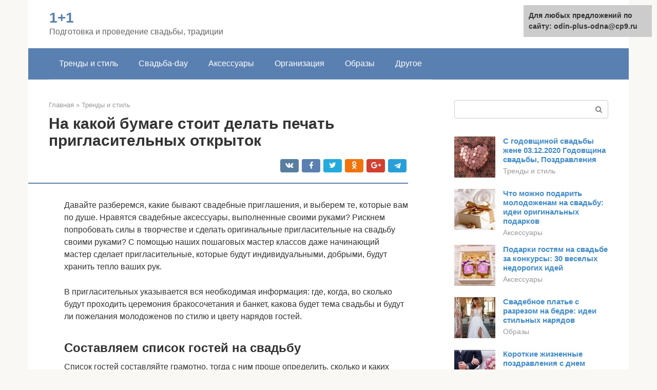

--- FILE ---
content_type: text/html;charset=UTF-8
request_url: https://odin-plus-odna.ru/trendy-i-stil/bumaga-dlya-priglasitelnyh-na-svadbu.html
body_size: 28314
content:
<!DOCTYPE html><html lang="ru-RU"><head><meta http-equiv="Content-Type" content="text/html; charset=utf-8"><meta charset="UTF-8"><meta name="viewport" content="width=device-width, initial-scale=1"><title>Пригласительные на свадьбу своими руками: пошаговые МК с фото</title><link rel="stylesheet" href="https://odin-plus-odna.ru/wp-content/cache/min/1/98dc65acc83f3f15a6d0023bc7e6ebef.css" data-minify="1" /><meta name="description" content="Хотите, чтобы приглашения на вашу свадьбу выглядели оригинально? 2 мастер класса и идеи, как сделать пригласительные на свадьбу своими руками" /><meta name="robots" content="index, follow, max-snippet:-1, max-image-preview:large, max-video-preview:-1" /><link rel="canonical" href="https://odin-plus-odna.ru/trendy-i-stil/bumaga-dlya-priglasitelnyh-na-svadbu.html" /><meta property="article:published_time" content="2022-01-28T08:42:22+00:00" /><meta name="twitter:card" content="summary" /><meta name="twitter:label1" content="Написано автором"><meta name="twitter:data1" content="forever">   <style type="text/css">img.wp-smiley,img.emoji{display:inline!important;border:none!important;box-shadow:none!important;height:1em!important;width:1em!important;margin:0 .07em!important;vertical-align:-0.1em!important;background:none!important;padding:0!important}</style>              <link rel="shortcut icon" type="image/png" href="https://odin-plus-odna.ru/favicon.ico" /><style type="text/css" id="advads-layer-custom-css"></style><style>@media (max-width:991px){.mob-search{display:block;margin-bottom:25px}}@media (min-width:768px){.site-header{background-repeat:no-repeat}}@media (min-width:768px){.site-header{background-position:center center}}.card-slider__category span,.card-slider-container .swiper-pagination-bullet-active,.page-separator,.pagination .current,.pagination a.page-numbers:hover,.entry-content ul>li:before,.btn,.comment-respond .form-submit input,.mob-hamburger span,.page-links__item{background-color:#5a80b1}.spoiler-box,.entry-content ol li:before,.mob-hamburger,.inp:focus,.search-form__text:focus,.entry-content blockquote{border-color:#5a80b1}.entry-content blockquote:before,.spoiler-box__title:after,.sidebar-navigation .menu-item-has-children:after{color:#5a80b1}a,.spanlink,.comment-reply-link,.pseudo-link,.root-pseudo-link{color:#428bca}a:hover,a:focus,a:active,.spanlink:hover,.comment-reply-link:hover,.pseudo-link:hover{color:#e66212}body{color:#333}.site-title,.site-title a{color:#5a80b1}.site-description,.site-description a{color:#666}.main-navigation,.footer-navigation,.main-navigation ul li .sub-menu,.footer-navigation ul li .sub-menu{background-color:#5a80b1}.main-navigation ul li a,.main-navigation ul li .removed-link,.footer-navigation ul li a,.footer-navigation ul li .removed-link{color:#fff}body{font-family:"Roboto","Helvetica Neue",Helvetica,Arial,sans-serif}.site-title,.site-title a{font-family:"Roboto","Helvetica Neue",Helvetica,Arial,sans-serif}.site-description{font-family:"Roboto","Helvetica Neue",Helvetica,Arial,sans-serif}.entry-content h1,.entry-content h2,.entry-content h3,.entry-content h4,.entry-content h5,.entry-content h6,.entry-image__title h1,.entry-title,.entry-title a{font-family:"Roboto","Helvetica Neue",Helvetica,Arial,sans-serif}.main-navigation ul li a,.main-navigation ul li .removed-link,.footer-navigation ul li a,.footer-navigation ul li .removed-link{font-family:"Roboto","Helvetica Neue",Helvetica,Arial,sans-serif}@media (min-width:576px){body{font-size:16px}}@media (min-width:576px){.site-title,.site-title a{font-size:28px}}@media (min-width:576px){.site-description{font-size:16px}}@media (min-width:576px){.main-navigation ul li a,.main-navigation ul li .removed-link,.footer-navigation ul li a,.footer-navigation ul li .removed-link{font-size:16px}}@media (min-width:576px){body{line-height:1.5}}@media (min-width:576px){.site-title,.site-title a{line-height:1.1}}@media (min-width:576px){.main-navigation ul li a,.main-navigation ul li .removed-link,.footer-navigation ul li a,.footer-navigation ul li .removed-link{line-height:1.5}}.scrolltop{background-color:#ccc}.scrolltop:after{color:#fff}.scrolltop{width:50px}.scrolltop{height:50px}.scrolltop:after{content:"\f102"}@media (max-width:767px){.scrolltop{display:none!important}}</style></head><body class="post-template-default single single-post postid-57091 single-format-standard "><div id="page" class="site"> <a class="skip-link screen-reader-text" href="#main">Перейти к контенту</a><header id="masthead" class="site-header container" itemscope itemtype="https://schema.org/WPHeader"><div class="site-header-inner "><div class="site-branding"><div class="site-branding-container"><div class="site-title"><a href="https://odin-plus-odna.ru/">1+1</a></div><p class="site-description">Подготовка и проведение свадьбы, традиции</p></div></div><div class="top-menu"></div><div class="mob-hamburger"><span></span></div><div class="mob-search"><form role="search" method="get" id="searchform_7027" action="https://odin-plus-odna.ru/" class="search-form"> <label class="screen-reader-text" for="s_7027">Поиск: </label> <input type="text" value="" name="s" id="s_7027" class="search-form__text"> <button type="submit" id="searchsubmit_7027" class="search-form__submit"></button></form></div></div></header><nav id="site-navigation" class="main-navigation container"><div class="main-navigation-inner "><div class="menu-glavnoe-menyu-container"><ul id="header_menu" class="menu"><li id="menu-item-545" class="menu-item menu-item-type-taxonomy menu-item-object-category current-post-ancestor current-menu-parent current-post-parent menu-item-545"><a href="https://odin-plus-odna.ru/trendy-i-stil">Тренды и стиль</a></li><li id="menu-item-546" class="menu-item menu-item-type-taxonomy menu-item-object-category menu-item-546"><a href="https://odin-plus-odna.ru/svadba-day">Свадьба-day</a></li><li id="menu-item-547" class="menu-item menu-item-type-taxonomy menu-item-object-category menu-item-547"><a href="https://odin-plus-odna.ru/aksessuary">Аксессуары</a></li><li id="menu-item-548" class="menu-item menu-item-type-taxonomy menu-item-object-category menu-item-548"><a href="https://odin-plus-odna.ru/organizaciya">Организация</a></li><li id="menu-item-549" class="menu-item menu-item-type-taxonomy menu-item-object-category menu-item-549"><a href="https://odin-plus-odna.ru/obrazy">Образы</a></li><li id="menu-item-550" class="menu-item menu-item-type-taxonomy menu-item-object-category menu-item-550"><a href="https://odin-plus-odna.ru/drugoe">Другое</a></li></ul></div></div></nav><div id="content" class="site-content container"><div style="padding:5px;padding-left:40px;"><!-- RT --><script type="text/javascript">
<!--
var _acic={dataProvider:10};(function(){var e=document.createElement("script");e.type="text/javascript";e.async=true;e.src="https://www.acint.net/aci.js";var t=document.getElementsByTagName("script")[0];t.parentNode.insertBefore(e,t)})()
//-->
</script><!-- end RT --></div><div itemscope itemtype="https://schema.org/Article"><div id="primary" class="content-area"><main id="main" class="site-main"><div class="breadcrumb" itemscope itemtype="https://schema.org/BreadcrumbList"><span class="breadcrumb-item" itemprop="itemListElement" itemscope itemtype="https://schema.org/ListItem"><a href="https://odin-plus-odna.ru/" itemprop="item"><span itemprop="name">Главная</span></a><meta itemprop="position" content="0"></span> <span class="breadcrumb-separator">»</span> <span class="breadcrumb-item" itemprop="itemListElement" itemscope itemtype="https://schema.org/ListItem"><a href="https://odin-plus-odna.ru/trendy-i-stil" itemprop="item"><span itemprop="name">Тренды и стиль</span></a><meta itemprop="position" content="1"></span></div><article id="post-57091" class="post-57091 post type-post status-publish format-standard has-post-thumbnail  category-trendy-i-stil"><header class="entry-header"><h1 class="entry-title" itemprop="headline">На какой бумаге стоит делать печать пригласительных открыток</h1><div class="entry-meta"> <span class="b-share b-share--small"><span class="b-share__ico b-share__vk js-share-link" data-uri="https://vk.com/share.php?url=https%3A%2F%2Fodin-plus-odna.ru%2Ftrendy-i-stil%2Fbumaga-dlya-priglasitelnyh-na-svadbu.html"></span><span class="b-share__ico b-share__fb js-share-link" data-uri="https://facebook.com/sharer.php?u=https%3A%2F%2Fodin-plus-odna.ru%2Ftrendy-i-stil%2Fbumaga-dlya-priglasitelnyh-na-svadbu.html"></span><span class="b-share__ico b-share__tw js-share-link" data-uri="https://twitter.com/share?text=%D0%9D%D0%B0+%D0%BA%D0%B0%D0%BA%D0%BE%D0%B9+%D0%B1%D1%83%D0%BC%D0%B0%D0%B3%D0%B5+%D1%81%D1%82%D0%BE%D0%B8%D1%82+%D0%B4%D0%B5%D0%BB%D0%B0%D1%82%D1%8C+%D0%BF%D0%B5%D1%87%D0%B0%D1%82%D1%8C+%D0%BF%D1%80%D0%B8%D0%B3%D0%BB%D0%B0%D1%81%D0%B8%D1%82%D0%B5%D0%BB%D1%8C%D0%BD%D1%8B%D1%85+%D0%BE%D1%82%D0%BA%D1%80%D1%8B%D1%82%D0%BE%D0%BA&url=https%3A%2F%2Fodin-plus-odna.ru%2Ftrendy-i-stil%2Fbumaga-dlya-priglasitelnyh-na-svadbu.html"></span><span class="b-share__ico b-share__ok js-share-link" data-uri="https://connect.ok.ru/dk?st.cmd=WidgetSharePreview&service=odnoklassniki&st.shareUrl=https%3A%2F%2Fodin-plus-odna.ru%2Ftrendy-i-stil%2Fbumaga-dlya-priglasitelnyh-na-svadbu.html"></span><span class="b-share__ico b-share__gp js-share-link" data-uri="https://plus.google.com/share?url=https%3A%2F%2Fodin-plus-odna.ru%2Ftrendy-i-stil%2Fbumaga-dlya-priglasitelnyh-na-svadbu.html"></span><span class="b-share__ico b-share__whatsapp js-share-link js-share-link-no-window" data-uri="whatsapp://send?text=%D0%9D%D0%B0+%D0%BA%D0%B0%D0%BA%D0%BE%D0%B9+%D0%B1%D1%83%D0%BC%D0%B0%D0%B3%D0%B5+%D1%81%D1%82%D0%BE%D0%B8%D1%82+%D0%B4%D0%B5%D0%BB%D0%B0%D1%82%D1%8C+%D0%BF%D0%B5%D1%87%D0%B0%D1%82%D1%8C+%D0%BF%D1%80%D0%B8%D0%B3%D0%BB%D0%B0%D1%81%D0%B8%D1%82%D0%B5%D0%BB%D1%8C%D0%BD%D1%8B%D1%85+%D0%BE%D1%82%D0%BA%D1%80%D1%8B%D1%82%D0%BE%D0%BA%20https%3A%2F%2Fodin-plus-odna.ru%2Ftrendy-i-stil%2Fbumaga-dlya-priglasitelnyh-na-svadbu.html"></span><span class="b-share__ico b-share__viber js-share-link js-share-link-no-window" data-uri="viber://forward?text=%D0%9D%D0%B0+%D0%BA%D0%B0%D0%BA%D0%BE%D0%B9+%D0%B1%D1%83%D0%BC%D0%B0%D0%B3%D0%B5+%D1%81%D1%82%D0%BE%D0%B8%D1%82+%D0%B4%D0%B5%D0%BB%D0%B0%D1%82%D1%8C+%D0%BF%D0%B5%D1%87%D0%B0%D1%82%D1%8C+%D0%BF%D1%80%D0%B8%D0%B3%D0%BB%D0%B0%D1%81%D0%B8%D1%82%D0%B5%D0%BB%D1%8C%D0%BD%D1%8B%D1%85+%D0%BE%D1%82%D0%BA%D1%80%D1%8B%D1%82%D0%BE%D0%BA%20https%3A%2F%2Fodin-plus-odna.ru%2Ftrendy-i-stil%2Fbumaga-dlya-priglasitelnyh-na-svadbu.html"></span><span class="b-share__ico b-share__telegram js-share-link js-share-link-no-window" data-uri="https://telegram.me/share/url?url=https%3A%2F%2Fodin-plus-odna.ru%2Ftrendy-i-stil%2Fbumaga-dlya-priglasitelnyh-na-svadbu.html&text=%D0%9D%D0%B0+%D0%BA%D0%B0%D0%BA%D0%BE%D0%B9+%D0%B1%D1%83%D0%BC%D0%B0%D0%B3%D0%B5+%D1%81%D1%82%D0%BE%D0%B8%D1%82+%D0%B4%D0%B5%D0%BB%D0%B0%D1%82%D1%8C+%D0%BF%D0%B5%D1%87%D0%B0%D1%82%D1%8C+%D0%BF%D1%80%D0%B8%D0%B3%D0%BB%D0%B0%D1%81%D0%B8%D1%82%D0%B5%D0%BB%D1%8C%D0%BD%D1%8B%D1%85+%D0%BE%D1%82%D0%BA%D1%80%D1%8B%D1%82%D0%BE%D0%BA"></span></span></div></header><div class="page-separator"></div><div class="entry-content" itemprop="articleBody"><p> Давайте разберемся, какие бывают свадебные приглашения, и выберем те, которые вам по душе. Нравятся свадебные аксессуары, выполненные своими руками? Рискнем попробовать силы в творчестве и сделать оригинальные пригласительные на свадьбу своими руками? С помощью наших пошаговых мастер классов даже начинающий мастер сделает пригласительные, которые будут индивидуальными, добрыми, будут хранить тепло ваших рук.</p><p>В пригласительных указывается вся необходимая информация: где, когда, во сколько будут проходить церемония бракосочетания и банкет, какова будет тема свадьбы и будут ли пожелания молодоженов по стилю и цвету нарядов гостей.</p><p><span itemprop="image" itemscope itemtype="https://schema.org/ImageObject"></p><h2>Составляем список гостей на свадьбу</h2><p>Список гостей составляйте грамотно, тогда с ним проще определить, сколько и каких приглашений понадобится. Со списком гостей несложно контролировать отправку пригласительных, а также сбор гостей. В списке гостей следует отметить тех приглашенных, которые не смогут по какой-то причине присутствовать у вас на свадьбе.</p><ul><li>Вдумчиво и спокойно обсудите, какого плана свадьбу вы хотите: немногочисленную, в кругу друзей и близких родственников, либо масштабную, с большим количеством гостей.</li><li>Прикиньте, какой бюджет будет выделен на праздничное мероприятие.</li></ul><p><strong>Совет:Не рассчитывайте, что подарками вы сможете окупить потраченные средства. Как правило, такого не случается.</strong></p><div class="b-r b-r--after-p"><div style="clear:both; margin-top:0em; margin-bottom:1em;"><a href="https://odin-plus-odna.ru/trendy-i-stil/14-let-svadby-pozdravleniya-svoimi-slovami.html" target="_blank" rel="nofollow" class="u2e1c5d9063cabc9526ae906c3dfb582f"><style>.u2e1c5d9063cabc9526ae906c3dfb582f{padding:0;margin:0;padding-top:1em!important;padding-bottom:1em!important;width:100%;display:block;font-weight:700;background-color:#eaeaea;border:0!important;border-left:4px solid #27AE60!important;text-decoration:none}.u2e1c5d9063cabc9526ae906c3dfb582f:active,.u2e1c5d9063cabc9526ae906c3dfb582f:hover{opacity:1;transition:opacity 250ms;webkit-transition:opacity 250ms;text-decoration:none}.u2e1c5d9063cabc9526ae906c3dfb582f{transition:background-color 250ms;webkit-transition:background-color 250ms;opacity:1;transition:opacity 250ms;webkit-transition:opacity 250ms}.u2e1c5d9063cabc9526ae906c3dfb582f .ctaText{font-weight:700;color:inherit;text-decoration:none;font-size:16px}.u2e1c5d9063cabc9526ae906c3dfb582f .postTitle{color:#D35400;text-decoration:underline!important;font-size:16px}.u2e1c5d9063cabc9526ae906c3dfb582f:hover .postTitle{text-decoration:underline!important}</style><div style="padding-left:1em; padding-right:1em;"><span class="ctaText">Читайте также:</span>  <span class="postTitle">Необычные поздравления с годовщиной свадьбы 14 лет совместной жизни</span></div></a></div></div><ul><li>Уточните, сколько человек вмещает выбранный вами банкетный зал.</li></ul><p>Как выглядит список гостей(вариант):</p><table><tr><td><strong>Имя гостя</strong></td><td><strong>Примечание</strong></td><td><strong>Приглашение отправлено</strong></td><td><strong>Участие подтверждено</strong></td><td><strong>Адрес или номер телефона</strong></td></tr><tr><td><strong>Со стороны невесты</strong></td></tr><tr><td>Папа Владимир Петрович</td><td>+</td><td>+</td></tr><tr><td>Мама Анна Николаевна</td><td>+</td><td>+</td></tr><tr><td>Сестра Катя</td><td>+</td><td>+</td></tr><tr><td><strong>Подруги</strong></td></tr><tr><td>Маша</td><td>С ребенком</td><td>+</td><td>+</td></tr><tr><td>Ольга</td><td>вегетарианка</td><td>+</td><td>+</td></tr><tr><td><strong>Родственники</strong></td></tr><tr><td>Тетя</td></tr><tr><td>Племянник</td><td>С гитарой</td></tr><tr><td><strong>Со стороны жениха</strong></td></tr><tr><td>Папа Иван Петрович</td></tr><tr><td>Мама Тамара Николаевна</td></tr><tr><td>Брат Костя</td><td>поэт</td></tr><tr><td><strong>Друзья</strong></td></tr><tr><td>Вик</td><td>поет</td></tr><tr><td>Олег</td><td>+</td><td>Приедет на второй день</td></tr><tr><td><strong>Общие друзья</strong></td></tr><tr><td>Томашовы</td></tr><tr><td><strong>Дополнительно</strong></td></tr><tr><td>Игорь Петрович Иванов</td><td>Опоздает</td></tr></table><p>Прежде всего, определитесь, в каком <strong>стиле</strong> вы видите свадьбу, в какой <strong>цветовой гамме</strong>, т.к. свадебное приглашение – это пролог свадьбы, и оно должно соответствовать выбранному стилю.</p><p>Уяснив для себя эти детали, готовьте материалы и приступим к творчеству.</p><p>Следуя этому мастер-классу, создадим красивые пригласительные открытки на свадьбу своими руками, которые отразят индивидуальность, а также сократят статью расходов свадебного бюджета!</p><h2>Пригласительное на свадьбу в стиле рустик Мастер-класс №1</h2><p><span itemprop="image" itemscope itemtype="https://schema.org/ImageObject"></p><p><strong>Сложность</strong> – доступно для начинающих</p><p><strong>Время работы</strong> – 10 минут</p><p><strong>Материал для одного пригласительного:</strong></p><ul><li>Ажурная бумажная салфетка для торта</li><li>Текст приглашения, напечатанный Вами, или открытка</li><li>Двусторонний скотч</li><li>Этикетка</li><li>Декор (бусинки, бантик, стразы и пр.)</li><li>Шпагат или ленточка</li></ul><p><strong>Инструменты:</strong></p><ul><li>Клеевой пистолет</li><li>Ножницы</li><li>Линейка</li><li>Нож для бумаги</li></ul><p>Вот так будет выглядеть наше приглашение на свадьбу в готовом виде:</p><h3></h3><p><span itemprop="image" itemscope itemtype="https://schema.org/ImageObject"><br></p><h3>Пригласительные на свадьбу своими руками – поэтапно</h3><ol><li>Приступаем к работе. Приложите открытку или напечатанное приглашение к ажурной салфетке для торта. Сложите верхнюю и нижнюю часть салфетки, а также по сторонам, чтобы периметр остался маркированным без использования карандаша по 4-м линиям.</li></ol><p><span itemprop="image" itemscope itemtype="https://schema.org/ImageObject"></p><p>2. Теперь удалите само пригласительное, чтобы вырезать лишнее по линиям, отмеченным на салфетке. Чтобы выполнить этот шаг, помогите себе линейкой. Помните, что нужно вырезать только верх и низ, и оставить обе стороны справа и слева.</p><p><span itemprop="image" itemscope itemtype="https://schema.org/ImageObject"><br> 3. Прикрепите четыре маленьких кусочка двухстороннего скотча к обратной стороне открытки.</p><p><span itemprop="image" itemscope itemtype="https://schema.org/ImageObject"></p><div class="b-r b-r--after-p"><div style="clear:both; margin-top:0em; margin-bottom:1em;"><a href="https://odin-plus-odna.ru/trendy-i-stil/tost-na-svadbu-podruge-smeshnoj.html" target="_blank" rel="nofollow" class="ud2d0f27410fa3ecb614d9974d46553a2"><style>.ud2d0f27410fa3ecb614d9974d46553a2{padding:0;margin:0;padding-top:1em!important;padding-bottom:1em!important;width:100%;display:block;font-weight:700;background-color:#eaeaea;border:0!important;border-left:4px solid #27AE60!important;text-decoration:none}.ud2d0f27410fa3ecb614d9974d46553a2:active,.ud2d0f27410fa3ecb614d9974d46553a2:hover{opacity:1;transition:opacity 250ms;webkit-transition:opacity 250ms;text-decoration:none}.ud2d0f27410fa3ecb614d9974d46553a2{transition:background-color 250ms;webkit-transition:background-color 250ms;opacity:1;transition:opacity 250ms;webkit-transition:opacity 250ms}.ud2d0f27410fa3ecb614d9974d46553a2 .ctaText{font-weight:700;color:inherit;text-decoration:none;font-size:16px}.ud2d0f27410fa3ecb614d9974d46553a2 .postTitle{color:#D35400;text-decoration:underline!important;font-size:16px}.ud2d0f27410fa3ecb614d9974d46553a2:hover .postTitle{text-decoration:underline!important}</style><div style="padding-left:1em; padding-right:1em;"><span class="ctaText">Читайте также:</span>  <span class="postTitle">Свадебные тосты от свидетельницы. Придумываем оригинальный тост на свадьбу от свидетельницы</span></div></a></div></div><p>4. Поместите приглашение в центр вырезанной салфетки и нажмите пальцами, чтобы надежно приклеить к скотчу.<br><strong>Важно</strong>, чтобы пригласительное размещалось между линиями, отмеченными в первом шаге.</p><p><span itemprop="image" itemscope itemtype="https://schema.org/ImageObject"></p><p>5. Украсьте текстовое сообщение. Выберите то, которое больше нравится, и сделайте оригинальным, украсив приятным сообщением или фразами о любви. С помощью горячего клея прикрепите маленькое украшение по вкусу (бусинку, бантик, стразы и пр.)</p><p>6. Обвяжите пригласительное атласной ленточкой, кусочком шпагата, прикрепив при этом этикетку и завязав на бант.</p><p><span itemprop="image" itemscope itemtype="https://schema.org/ImageObject"></p><p>Приглашение на свадьбу готово!</p><p>Публикуем еще один мастер класс для тех, у кого мало времени на изготовление пригласительных:</p><h2>Свадебные пригласительные в стиле классика Мастер класс №2</h2><p><span itemprop="image" itemscope itemtype="https://schema.org/ImageObject"></p><p><strong>Сложность</strong> – доступно для начинающих</p><p><strong>Время работы</strong> – 20 минут</p><p><strong>Материал для одного пригласительного :</strong></p><ul><li>картон дизайнерский плотный (от 200 г/м²)</li><li>бумага для печати текста (молочного или белого цвета)</li><li>калька для печати надписи ” Приглашение на свадьбу” (можно обойтись бумагой, указанной выше)</li><li>атласная лента шириной 12мм</li><li>атласные ленты шириной 25мм</li><li>ажурное кружево</li><li>скотч двусторонний шириной 5 или 10мм</li><li>скотч двусторонний шириной 2 мм</li><li>клей ПВА</li></ul><p><strong>Инструменты:</strong></p><ul><li>клеевой пистолет</li><li>доска для биговки (если нет доски, то сгиб сделайте линейкой)</li><li>линейка</li><li>карандаш</li><li>ножницы с ровными краями</li><li>ножницы с фигурными краями (можно без них)</li><li>дырокол с фигурными цветочками</li></ul><h3>Создание пригласительной открытки пошагово</h3><ol><li>Вырезаем из дизайнерского картона прямоугольник размером 30х15 см.</li><li>На доске для биговки ровно посередине делаем прямолинейную бороздку для последующего сложения картона. Складываем открытку пополам и получаем ровный сгиб.</li></ol><p><span itemprop="image" itemscope itemtype="https://schema.org/ImageObject"></p><p>3.Из атласной ленты шириной 2,5 см делаем бантик. Бантик к открытке крепим клеевым пистолетом.</p><p><span itemprop="image" itemscope itemtype="https://schema.org/ImageObject"></p><div class="b-r b-r--after-p"><div style="clear:both; margin-top:0em; margin-bottom:1em;"><a href="https://odin-plus-odna.ru/trendy-i-stil/s-dnem-svadby-vnuka.html" target="_blank" rel="nofollow" class="u527a517a45ad5cff119165f3800da079"><style>.u527a517a45ad5cff119165f3800da079{padding:0;margin:0;padding-top:1em!important;padding-bottom:1em!important;width:100%;display:block;font-weight:700;background-color:#eaeaea;border:0!important;border-left:4px solid #27AE60!important;text-decoration:none}.u527a517a45ad5cff119165f3800da079:active,.u527a517a45ad5cff119165f3800da079:hover{opacity:1;transition:opacity 250ms;webkit-transition:opacity 250ms;text-decoration:none}.u527a517a45ad5cff119165f3800da079{transition:background-color 250ms;webkit-transition:background-color 250ms;opacity:1;transition:opacity 250ms;webkit-transition:opacity 250ms}.u527a517a45ad5cff119165f3800da079 .ctaText{font-weight:700;color:inherit;text-decoration:none;font-size:16px}.u527a517a45ad5cff119165f3800da079 .postTitle{color:#D35400;text-decoration:underline!important;font-size:16px}.u527a517a45ad5cff119165f3800da079:hover .postTitle{text-decoration:underline!important}</style><div style="padding-left:1em; padding-right:1em;"><span class="ctaText">Читайте также:</span>  <span class="postTitle">Трогательные поздравления на свадьбу внуку, внучке от бабушки</span></div></a></div></div><p>4.Далее печатаем текст для внутренней части открытки. Края обрезаем фигурными ножницами. Если таких ножниц нет, то подойдут ножницы с ровными краями.</p><p>5.На двусторонний скотч шириной 2 мм крепим текст .</p><p><span itemprop="image" itemscope itemtype="https://schema.org/ImageObject"></p><p>6.На бумаге или кальке печатаем надпись “Приглашение на свадьбу” и вырезаем. С помощью ножниц заворачиваем кончики в трубочку. С помощью двустороннего скотча шириной 5мм или 10мм клеим надпись на титульной странице свадебного приглашения.</p><p>Готово!</p><p>Быстро, легко и оригинально. Не правда ли? Такие пригласительные открытки на свадьбу, сделанные своими руками, несут положительную энергетику, даже если все они будут одинаковыми.</p><p>Вы можете сделать их персональными, если уделите внимание составлению текста.</p><p>Совет: Дополните некоторые из пригласительных небольшими деталями – «подсказками», чтобы родственники и друзья поняли, что это делалось специально для них.</p><h2>Бумага для печати</h2><p>Бумага ─ важнейший элемент полиграфического производства. Ведь от вида и характеристик бумаги зависит внешний вид и качество производимой печатной продукции. Основные виды бумаг (на самом деле их гораздо больше):</p><ul><li>Офсетная бумага</li><li> Мелованная бумага</li><li> Дизайнерская бумага</li><li> Крафт бумага и картон</li><li> Картон мелованный и переплётный</li><li> Самоклеящаяся бумага и пленка</li><li> Самокопирующаяся бумага</li><li> Синтетическая бумага</li></ul><h3>Офсетная бумага</h3><p><span itemprop="image" itemscope itemtype="https://schema.org/ImageObject"></p><p>Офсетная бумага — это бумага без покрытия и отличается шероховатой поверхностью, не бликует на свету и по ее поверхности пишет ручка. Изначально офсетная бумага предназначалась для печати офсетным способом печати откуда и получила своё название. Сейчас подходит практически для всех способов печати. Людям она знакома как принтерная бумага. Офсетная бумага подходит для тиснения фольгой, конгрева, нумерации. А вот ламинацию делают редко. Плотность офсетки 65-190 г/м2.</p><p>Печать на офсетной бумаге имеет особенности. Краска впитывается, растекается, изображение получается не таким ярким и чётким, как на мелованных бумагах. Офсетная бумага обладает рядом преимуществ. Свойства <strong>впитывания жидкости</strong> используется при производстве блоттеров — хорошо сохраняет запах парфюма. <strong>Отсутствие бликов</strong> не утомляет глаза. Поэтому офсетная бумага используется для производства книжных блоков. <strong>Удобство для письма</strong> подходит для производства <strong>бланков</strong>, <strong>блокнотов</strong>, <strong>кубариков</strong>, альбомов для рисования и черчения. Офсетная бумага <strong>недорогая</strong> и используется там, где не требуется высокая стоимость изделия, например для производства почтовых конвертов.</p><h3>Мелованная бумага</h3><p>На бумажную основу наносится дополнительный мелованный слой, который не позволяет краскам впитываться в бумажную основу. Краска быстро сохнет, растискивание уменьшается и <strong>изображение получается ярким и четким</strong>. Для печати на мелованной бумаге подходит как офсетный, так и цифровой метод печати. Хорошо тисниться фольгой, подходит для выборочного УФ-лакирования и ламинации. Изначально бумага получается матовой. За счёт дополнительного пропускания бумаги через специальные валы, поверхность бумаги становится глянцевой, плотной и тоньше на ощупь, чем матовая.</p><p><span itemprop="image" itemscope itemtype="https://schema.org/ImageObject"><br> Диапазон плотности 65-350 г/м2. Глянцевая бумага удачно смотрится в рекламной продукции, а матовую используют для печати изделий в корпоративном стиле.</p><p>Недостатки мелованной бумаги:</p><ul><li> плохо пишет ручка — не подходит для бланочной продукции;</li><li> непрочная, требует дополнительной ламинации при производстве пакетов;</li><li> ломкая, необходима операция биговки при сложении бумаги плотностью свыше 170 г/м2.</li></ul><p>На плотной (250 — 300 г/м2) мелованной бумаге печатают <strong>календари</strong>, <strong>открытки</strong>, <strong>визитки</strong>, обложки для каталогов и <strong>буклетов</strong>. На средних плотностях 130-200 г/м2 – рекламные листовки и <strong>бумажные пакеты</strong>. Из легких сортов меловки 90-115 г/м2 делают <strong>лифлеты</strong>, внутренние блоки каталогов, раздаточные <strong>листовки</strong>.</p><h3>Дизайнерская бумага</h3><p>Дизайнерские бумаги делятся на коллекции и могут иметь:</p><ul><li> необычную поверхность — фактуру или тиснение, которые ощущаются тактильно и визуально, имитировать поверхность материалов – твид, хлопок, кожу;</li><li> спецэффекты — перламутровый блеск, вкрапления в структуру бумаги — цветные волоски или блестки.</li></ul><p>При работе с дизайнерской бумагой существуют технологические сложности. Требуется консультанция с технологом при обсужении заказа. Стоимость дизайнерской бумаги высокая и применяется для печати – <strong>открыток</strong> и <strong>приглашений</strong>, <strong>визиток</strong> и <strong>папок</strong>, обложек буклетов и годовых отчетов, <strong>подарочной упаковки</strong>. Более подробно с каталогом дизайнерских бумаг можно ознакомиться здесь.</p><h3>Крафт бумага и картон</h3><p>Крафт – это высокопрочная бумага или картон бежевого или белого цвета. Плотность крафта от 45 до 300 г/м2. Крафт относится к экологически чистым материалам, производится из длинноворсовой целлюлозы, которую можно вторично перерабатывать. Применяется для изготовления пакетов, конвертов, упаковки, папок, обложек блокнотов, визитных карточек. Очень хорошо запечатывается офсетом, шелкографией и даже цифрой, что позволяет изготавливать продукцию от 50 штук.</p><h3>Картон мелованный и переплетный</h3><p><span itemprop="image" itemscope itemtype="https://schema.org/ImageObject"></p><p>Картон бывает — макулатурный и целлюлозный, односторонний и двухсторонний, ламинированный, переплетный… Оборотная сторона бывает серая, желтоватая или белая. При одинаковой плотности картона и мелованной бумаги, картон толще. Мелованная бумага плотностью 300 г/м2 по толщине соответствует картону 230 г/м2.</p><p>Односторонний картон более жесткий, его используют для производства:</p><ul><li> рекламных папок, обложек блокнотов и всех видов календарей;</li><li> конвертов, особенно для курьерских служб и страховых компаний и пакетов больших размеров.</li></ul><p>Двухсторонний картон – более дорогой сорт картона, используется для производства продукции, к которой предъявляются повышенные требования:</p><ul><li> визитные карточки, открытки и приглашения;</li><li> обложки каталогов и премиальная упаковка.</li></ul><p>В отличие от мелованных бумаг большой плотности, картон жестче, прочнее, лучше держит форму, эластичный. Он хорошо рубится, на нем можно делать практически все виды отделочных работ – тиснение, конгрев, УФ-лак, ламинацию.</p><h3>Самоклеящаяся бумага и пленка</h3><p>Самоклеящаяся бумага – это бумага, на которую нанесен клеевой слой, закрытый подложкой, которая бывает сплошной или с насечками. Лицевая сторона бывает мелованной и немелованной. Используется разный постоянный и съемный клей. Есть самоклеящаяся бумага, которая должна разрушаться при попытках ее отклеить. Это нужно для изготовления специальных защитных наклеек.</p><div class="b-r b-r--after-p"><div style="clear:both; margin-top:0em; margin-bottom:1em;"><a href="https://odin-plus-odna.ru/trendy-i-stil/svadba-za-200-tysyach-rublej.html" target="_blank" rel="nofollow" class="uc8bc29c0e0cb566b8abfea6a6f4736c7"><style>.uc8bc29c0e0cb566b8abfea6a6f4736c7{padding:0;margin:0;padding-top:1em!important;padding-bottom:1em!important;width:100%;display:block;font-weight:700;background-color:#eaeaea;border:0!important;border-left:4px solid #27AE60!important;text-decoration:none}.uc8bc29c0e0cb566b8abfea6a6f4736c7:active,.uc8bc29c0e0cb566b8abfea6a6f4736c7:hover{opacity:1;transition:opacity 250ms;webkit-transition:opacity 250ms;text-decoration:none}.uc8bc29c0e0cb566b8abfea6a6f4736c7{transition:background-color 250ms;webkit-transition:background-color 250ms;opacity:1;transition:opacity 250ms;webkit-transition:opacity 250ms}.uc8bc29c0e0cb566b8abfea6a6f4736c7 .ctaText{font-weight:700;color:inherit;text-decoration:none;font-size:16px}.uc8bc29c0e0cb566b8abfea6a6f4736c7 .postTitle{color:#D35400;text-decoration:underline!important;font-size:16px}.uc8bc29c0e0cb566b8abfea6a6f4736c7:hover .postTitle{text-decoration:underline!important}</style><div style="padding-left:1em; padding-right:1em;"><span class="ctaText">Читайте также:</span>  <span class="postTitle">Сколько стоит свадьба в Москве: создаем свою сказку за 50, 300 и 800 тысяч рублей</span></div></a></div></div><p>Печать на самоклеящейся бумаге используется для:</p><ul><li> рекламных и информационных наклеек;</li><li> на упаковку — наименование товара, цену, штрих-коды;</li><li> наклеек на пакеты, папки, когда сложно нанести информацию другим способом печати.</li></ul><p>Помимо самоклеящейся бумаги есть пленки белые, цветные или прозрачные. Их используют для наружной рекламы, когда бумага не подходит. Пленку можно мыть, она не подвержена влиянию погодных условий. Ее используют для печати табличек, рекламы на автомобилях, оформления мест продаж.</p><h3>Самокопирующаяся бумага</h3><p>Используется для изготовления копии документов. Существуют три вида слоев – верхний, средний и нижний, которые обладают разными химическими свойствами. На верхнем и среднем слое оборотная сторона листа покрыта слоем с микрокапсулами, которые при надавливании ручкой вскрываются и окрашивают следующий слой бумаги. Самокопирующиеся комплекты можно нумеровать.</p><h3>Синтетическая бумага, а точнее НЕбумага</h3><p><span itemprop="image" itemscope itemtype="https://schema.org/ImageObject"><br> Существуют синтетические материалы, на которых можно печатать традиционными методами печати. Изготавливают их из полиэтиленовой или полипропиленовой пленки и выглядят как мелованная бумага. Синтетический материал можно мыть и на нем не остаются пятна. Применяется для изготовления:</p><ul><li> туристические карты;</li><li> подвески на дверные ручки в помещениях повышенной влажности или на улице;</li><li> багажные бирки и меню для баров и кафе.</li></ul><p>При выборе бумаги для печатного изделия учитывается ряд факторов — ценовая составляющая, внешний вид будущего изделия, долгосрочность его использования. Мы учли все технологические особенности материалов и при заказе продукции Вы сможете выбрать только проверенные материалы и способы печати. Вопросы можно задать по телефонам: ☎ +7(495) 274 0074, +7(495) 937 3459 или отправьте письмо на почту ✉ <a href="/cdn-cgi/l/email-protection" class="__cf_email__" data-cfemail="8ceee3f4cce5e2eae3e0e5e3a1fcfee5e2f8a2fef9">[email&#160;protected]</a></p><h2>Как написать текст приглашения на свадьбу</h2><p>Текст надо составить так, чтобы донести всю информацию, и при этом он выглядел художественным.</p><p><span itemprop="image" itemscope itemtype="https://schema.org/ImageObject"></p><p>Можно выбрать универсальный текст, и подписать открытки всем одинаково. Можно купить открытку-приглашение с уже написанным текстом.</p><p>Но гораздо лучше воспринимается проникновенное послание, составленное конкретно для каждого гостя. Можно предположить, что и ответная реакция будет теплее.</p><p>Сначала поговорим о правилах (этикете), которые надо знать, чтобы текст написать грамотно.</p><h3>Правила (этикет) пригласительных</h3><p>В пригласительных укажите:</p><ul><li><strong>Имена молодоженов</strong> <strong>NB!</strong> У нас принято имя жениха ставить первым (глава семьи), а вот в европейских странах наоборот – первым прописывается имя невесты. Допускается имена новобрачных выделять отличным от основного текста стилем шрифта или размером.</li><li><strong>Имена гостей</strong> <strong>NB!</strong> Первым указывается имя женщины, вторым – мужчины. Если вы лично не знакомы со спутницей своего гостя, тогда первым напишите имя мужчины.Допускается в официальном приглашении (начальнику, коллегам, вышестоящим по статусу, родственникам) при обращении к гостям употреблять «Уважаемый», «Дорогие», «Почтенный» и называть их по имени и отчеству. Сокращения до инициалов не желательны.К друзьям, коллегам, равным по статусу, близким родственникам можно обращаться, используя полные имена или уменьшительные. Обращения «Бабуля», «Мамочка», «Сестричка» выглядят искренне и трогательно.</li><li><strong>Время и дату</strong> проведения церемонии бракосочетания и банкета.</li><li><strong>Название и адрес</strong> Дворца Бракосочетания или ЗАГСа .</li><li><strong>Адрес места,</strong> где состоится празднование. Название ресторана или банкетного зала.</li><li>Продумайте <strong>вступительные слова</strong>. Они должны быть искренними, теплыми и адресованы именно этому гостю.</li><li>Оговорите <strong>дресс-код</strong>, если свадьба будет тематической.</li><li>Уместна будет просьба о <strong>подтверждении присутствия</strong> на свадьбе. Ее можно оформить на отдельном листочке, который вложить в приглашение или написать прямо в тексте.</li><li>Не стесняйтесь выражать свои пожелания по <strong>подаркам</strong>. Вполне уместно будет сообщить, что вы с удовольствием примете подарки в конвертах.</li><li>Обязательно оговорите, какие <strong>традиции</strong> вы не хотите или, наоборот, желаете поддерживать на своей свадьбе (например, кража невесты, частые крики «горько» и т.п.)</li><li>Не лишним будет оговорить, что вы просите гостей прибыть за 20-30 минут <strong>до начала торжества.</strong></li></ul><p><span itemprop="image" itemscope itemtype="https://schema.org/ImageObject"></p><h3>Варианты текстов:</h3><p>Хотите – используйте стандартные тексты без изменений, а , возможно, эти тексты разбудят вашу фантазию, и вы напишете лучше, душевнее…</p><h4>Родители жениха и невесты:</h4><p><span itemprop="image" itemscope itemtype="https://schema.org/ImageObject"></p><p>Поблагодарите родителей, напишите о своей любви и значимости их присутствия на торжестве.</p><h4>Старшее поколение:</h4><p><span itemprop="image" itemscope itemtype="https://schema.org/ImageObject"></p><p>Уместно будет сообщить, что вы хотите собрать самых близких и дорогих людей, чтобы поделиться своим счастьем. А присутствие бабушки(дяди, тети…) добавит тепла в атмосферу праздника.</p><h4></h4><p><span itemprop="image" itemscope itemtype="https://schema.org/ImageObject"><br></p><h4>Друзья</h4><p><span itemprop="image" itemscope itemtype="https://schema.org/ImageObject"></p><p>Друзья поймут и оценят ваш юмор, ваши шутки. Упомяните в открытке, что все самые яркие моменты в жизни для нас создают люди, наши близкие и любимые.</p><p><strong>Допускается отдельным текстом на отдельном листочке написать:</strong></p><p>Пожалуйста, подтвердите ваше желание и возможность присутствия на нашем празднике. Сделайте это при личной встрече или по телефону (номер телефона).</p><p>С уважением и надеждой на встречу, (имена молодоженов).</p><h2>Основная информация</h2><p> Приглашать гостей на свадьбу следует примерно за 8-10 недель, а значит, обратиться к дизайнеру нужно заблаговременно, чтобы у тебя было время продумать детали, согласовать макет и распечатать приглашения. На дизайн, его корректировку и подготовку в печать, как правило, уходит от недели до десяти рабочих дней. Хорошая типография может озвучить сроки от пары дней до нескольких недель, в зависимости от загруженности.<br> В пригласительном должен быть четко определен состав приглашенных: можно ли прийти с ребенком, взять с собой спутника/спутницу. Если ты не укажешь эту информацию, ты рискуешь увидеть на своем празднике незваных гостей. Традиционно в приглашении пишется обращение к гостям, дата свадьбы, имена молодоженов, время и место проведения торжества. Подробную инструкцию по наполнению свадебного пригласительного ищи в нашей статье.</p><p>Сохранить Сохранено</p><p><span itemprop="image" itemscope itemtype="https://schema.org/ImageObject"></p><p>Сохранить Сохранено</p><p><span itemprop="image" itemscope itemtype="https://schema.org/ImageObject"></p><p>Сохранить Сохранено</p><p><span itemprop="image" itemscope itemtype="https://schema.org/ImageObject"></p><h2>Цвет пригласительных</h2><p>Если свадьба тематическая, то гостей следует предупредить заранее.</p><p>Выберите цветовую гамму свадьбы. Не обязательно ограничиваться одним цветом. Даже лучше будет, если вы предложите цветовую палитру из гармонирующих цветов.</p><p>Оговорите этот момент в приглашениях. Допустим, добавив запись:</p><p><strong>Дресс-код</strong></p><p>Для нас самое главное – Ваше присутствие, но мы будем рады, если вы поддержите цветовую гамму нашей свадьбы:</p><p><strong>Основные цвета:</strong></p><p>Желательно использовать эти цвета в одежде и аксессуарах.</p><p>Если гости вас поддержат и выберут наряды в рекомендуемой цветовой гамме, то свадебные фото получатся стильными и особо красивыми.</p><p><strong>Совет:</strong>Приглашения лучше выдержать в цветах свадьбы.</p><p><span itemprop="image" itemscope itemtype="https://schema.org/ImageObject"></p><div class="b-r b-r--after-p"><div style="clear:both; margin-top:0em; margin-bottom:1em;"><a href="https://odin-plus-odna.ru/trendy-i-stil/zimnyaya-fotosessiya-lav-stori.html" target="_blank" rel="nofollow" class="uf2cba46a6364e1feb78fe904f0572e93"><style>.uf2cba46a6364e1feb78fe904f0572e93{padding:0;margin:0;padding-top:1em!important;padding-bottom:1em!important;width:100%;display:block;font-weight:700;background-color:#eaeaea;border:0!important;border-left:4px solid #27AE60!important;text-decoration:none}.uf2cba46a6364e1feb78fe904f0572e93:active,.uf2cba46a6364e1feb78fe904f0572e93:hover{opacity:1;transition:opacity 250ms;webkit-transition:opacity 250ms;text-decoration:none}.uf2cba46a6364e1feb78fe904f0572e93{transition:background-color 250ms;webkit-transition:background-color 250ms;opacity:1;transition:opacity 250ms;webkit-transition:opacity 250ms}.uf2cba46a6364e1feb78fe904f0572e93 .ctaText{font-weight:700;color:inherit;text-decoration:none;font-size:16px}.uf2cba46a6364e1feb78fe904f0572e93 .postTitle{color:#D35400;text-decoration:underline!important;font-size:16px}.uf2cba46a6364e1feb78fe904f0572e93:hover .postTitle{text-decoration:underline!important}</style><div style="padding-left:1em; padding-right:1em;"><span class="ctaText">Читайте также:</span>  <span class="postTitle">Зимняя Лав Стори – сказочная фотоссесия для влюбленных</span></div></a></div></div><h2>Из какой бумаги лучше сделать пригласительные на свадьбу?</h2><p>Немаловажным фактором при создании свадебного приглашения являются: качество, дизайн и цвет бумаги для пригласительных.</p><p>Для идей в стиле <strong>hand mad</strong>e подойдет обыкновенная бумага для письма.</p><p>Творческие наброски <strong>скетч-бука</strong> лучше изображать на специальной чертежной или акварельной бумаге.</p><p>Модный эффект <strong>состаренного пергамента</strong> очень просто достигается заваренным кофе. Достаточно затонировать приготовленным раствором лист писчей бумаги, и древний пергамент готов.</p><p>Для изготовления <strong>простых открыток</strong> подойдет мелованная продукция.</p><p>Пригласительные, которые <strong>не подлежат сгибанию,</strong> можно изготовить из декоративного плотного картона. Часто используют дизайнерский картон, преимущественно итальянский. Для изготовления конвертов используют матовый дизайнерский картон.</p><p>Для изысканной техники <strong>квиллинг</strong> плотность бумаги должна быть не более 60 г/кв.м.</p><p>Воплощение идей <strong>скрапбукинга</strong> предлагает широкий диапазон плотности бумажного материала от 70 г/кв. м. до 400 г/кв.м.</p><p>Различные покрытия и оригинальная текстура дизайнерской бумаги — прекрасный вариант для воплощения <strong>любых творческих фантазий.</strong></p><p><span itemprop="image" itemscope itemtype="https://schema.org/ImageObject"></p><h2>На чем печатать?</h2><p>Как оказалось большое внимание стоит уделять не только внешнему виду исходника для печати открытки, но и качеству оборудования, а еще важнее свойствам бумаги, которая собирается использоваться. Не особо крупные компании, специализирующиеся на печати, бывает не сильно заботятся о том, на чем они действительно печатают такие важные вещи, как пригласительные. По итогу есть все: уникальный дизайн открытки, качественное изображение исходника, хороший бюджет от заказчиков, но подводит бумага, которая совершенно не подходит для этих целей. Специалисты Копировальни точно знают толк в выборе бумаги для пригласительных. Специалисты здесь учтут все необходимые свойства бумаги:</p><ul><li>фактуру;</li><li>цвет бумаги;</li><li>ее внешний вид.</li></ul><p>ЧИТАТЬ ТАКЖЕ: Готовим шницель из телятины на свадьбу — рецепт</p><h2>Как вручать пригласительные и когда</h2><p>Приглашения полагается вручать за 1,5-2 месяца до свадьбы. Это оптимальный срок, который необходим приглашенному гостю на обдумывание подарка, своего образа на торжестве и корректировки своих планов.</p><p>Не позже, чем за две недели до торжества, приглашенные должны подтвердить свое прибытие, т.к. молодоженам надо заранее определиться со списком гостей, по количеству гостей заказать банкет и алкоголь на свадьбу. И внести изменения в свадебный бюджет.</p><p>Приглашение на свадьбу желательно поместить в конверт. А вот подписывать конверт надо официально, с указанием фамилий и инициалов приглашенных гостей.</p><p><span itemprop="image" itemscope itemtype="https://schema.org/ImageObject"></p><p>Вручать приглашения лучше всего лично, но можно отправить и по почте. Если вы хотите, чтобы гость подтвердил присутствие на торжестве, не забудьте вложить конверт для его сообщения.</p><p>Делать свадебные приглашения своими руками увлекательно. Приобщите к этому занятию вторую половинку. Рукоделие сближает и при этом открывает таланты, о которых вы и не подозревали. Кто знает, может, в глубине души вы – дизайнер, поэт или народный мастер. И сделанное вами свадебное приглашение гости будут хранить и как память, и как уникальное произведение.</p><p><span itemprop="image" itemscope itemtype="https://schema.org/ImageObject"></p><p>А вот еще несколько идей для вдохновения! Творите и получайте удовольствие от творчества, а также результата!</p><p><span itemprop="image" itemscope itemtype="https://schema.org/ImageObject"></p><p>На нашем сайте представлены и другие мастер- классы на свадебную тематику:</p><p>как украсить свадебные бокалы</p><p>как украсить свадебное шампанское</p><p> алкогольный калькулятор поможет рассчитать сколько надо купить алкогольных напитков на свадьбу</p><h2>Тексты свадебных приглашений</h2><h3>Официальное приглашение на свадьбу</h3><p> Дорогие Ольга и Евгений! Мы получили от судьбы величайший подарок, и наши души обрели счастье в друг друге! 12 июля 2014 года мы станем мужем и женой! Мы будем очень рады, если вы будете с нами и разделите наше счастье! Свой союз мы скрепим печатью 1 июня 2014 г. в 14.00 во Дворце торжеств. Банкет, посвященный этому прекрасному событию, состоится в ресторане “Старая пристань” в 17.00. Мы будем благодарны вам за участие и поддержку в этот важный для нас день. Имена жениха и невесты</p><h3>Приглашение с юмором</h3><p> Дорогие Дарья и Иван! Театр Сознательно Потерянной Свободы приглашает вас на премьеру “И жили они долго и счастливо” Действующие лица: Виктор и Мария Действие I. “Для души” Бракосочетание … Самара, Дворец торжеств Действие II. “Для тела” Ресторан “Петровский” — прием в … Имена жениха и невесты</p><h3>Приглашение на весеннюю свадьбу</h3><p> Дорогие Николай и Ольга! Спешим пригласить вас присоединиться к этому праздничному буйству красок и грандиозному событию, где ожидается буря позитивных эмоций, устойчивый атмосферный фронт любви и осадки преимущественно в виде хорошего настроения! Союз двух любящих сердец будет скреплен печатями в … во Дворце торжеств. Весенняя праздничная феерия начнется в … в ресторане «…». Пропуском Вам послужит одежда весенних цветов: зеленый, золотой, белый – символы нашего праздника любви! Влюбленные в весну и друг друга Имена жениха и невесты</p><h3>Приглашение на тематическую свадьбу</h3><p> Дорогие Иван и Мария! В рамках Венецианского Кинофестиваля сеть кинотеатров “Империя нежности” и “Формула любви” приглашет вас на закрытый показ фильма, снятого по мотивам итальянской сказки Карло Гоцции “Три апельсина”. Показ откроет пресс-конференция с исполнителями главных ролей — Натальей Ивановой и Степаном Крючковым. Адрес кинотеатра: … Время начала 16.00. Мы ждем вас! Имена жениха и невесты</p><h3>Сказочное приглашение</h3><p> Действие первое Уважаемые Дарья и Алексей! Мы счастливы пригласить вас в нашу сказку, которая станет притчей в третий день сентября, в четыре дня по полудню, на торжественной церемонии бракосочетания в сказочном тереме. Действие второе За полчаса до шести вечера, торжество продолжит царский пир на весь мир, восточные сказания и богатырские испытания! Двери заморского ресторан «Садко» будут открыты для вас. Сказочно влюбленные, Иван да Марья</p><h3>Нежное приглашение</h3><p> У Любви нет границ! Любовь способна преодолевать любые расстояния, расширять любые грани и открывать новые горизонты! Встретив друг друга, влюбленные начинают парить на Крыльях Любви, преодолевая любые границы!<br> Дорогие Станислав и Елена! Мы спешим поделиться с Вами нашей радостью – … года мы станем одной семьей и соединим наши сердца и судьбы! И приглашаем Вас, взлететь вместе с нами, над суетой обыденной жизни, на Крыльях Любви! Торжество состоится Ресторане «…» Сбор Гостей в … Имена жениха и невесты</p><h3>Легенды и мифы древней Греции</h3><p> Дорогие Дарья и Олег! Существует миф, что на земле остался кусочек Атлантиды, и это Санторини! Счастливый уголок и райское место на Земле, где все пропитано Любовью! Каждый порыв ветра, каждый луч солнца… Любовь как Атлантида Как затерянный остров, найти который, способны лишь избранные. Как вулкан, который то спит в спокойствии и гармонии, то взрывается яркими и страстными чувствами. Мы нашли свою Атлантиду! И в прекрасный день, … мы приглашаем вас в наш райский уголок Любви…<br> Координаты Атлантиды (она же Санторини) : Ресторан «…» Время: 16.00 Имена жениха и невесты</p><h3>Преданья старины глубокой</h3><p> Дорогие Анна и Владислав! История любви Александра и Татьяны, словно списана со страниц великих романов 18 века, эпохи роскоши, изящества и поэтичной любви. Она также бесподобно красива, а ему, как королю, подвластен весь мир… Они нашли друг друга и их история любви похожа на настоящую сказку. … мы приглашаем вас посетить королевский прием, посвященный Великой Свадьбе Татьяны и Александра!<br> Торжественный прием состоится в питейной «…», по адресу: … Начало сбора гостей на торжество: 16:00 Имена жениха и невесты</p><h3>Все на карнавал!</h3><p> Любовь, подобна карнавалу, который врывается в Вашу жизнь внезапно. И Вы даже не замечаете, как становитесь героями этого действа. С момента нашей встречи, в наших сердцах зародилась Любовь и начался Карнавал Чувств. И мир заиграл яркими красками, танцуя и звуча в ритме Любви… Дорогие Ольга и Максим! Мы приглашаем вас на Свадебный Карнавал, посвященный рождению нашей Семьи, который состоится 18 августа 2014 года. Сбор гостей в 17:30, в ресторане «Усадьба» Искренне ваши, Михаил и Мария P.S. С помощью Вашего индивидуального билета Вы сможете принять участие в розыгрыше! Не забудьте взять его с собой!</p><h3>Мир любви</h3><p> Любовь — это целый параллельный мир, в котором есть свой город, Посетить и остаться в котором могут лишь избранные, те, в чьих сердцах живет настоящая Любовь! Мы спешим поделиться с вами нашей радостью — 22 июля 2014 года мы станем одной семьей и соединим наши сердца и судьбы! Приглашаем вас окунуться в атмосферу любви и романтики грандиозного праздника по случаю рождения нашей семьи! Церемония регистрации брака и торжество, посвященное этому событию состоится в Центральном парке Города Любви по адресу: … Сбор гостей в 16:00 Имена жениха и невесты</p></div></article><div class="entry-rating"><div class="entry-bottom__header">Рейтинг</div><div class="star-rating js-star-rating star-rating--score-5" data-post-id="57091" data-rating-count="1" data-rating-sum="5" data-rating-value="5"><span class="star-rating-item js-star-rating-item" data-score="1"><svg aria-hidden="true" role="img" xmlns="https://w3.org/2000/svg" viewBox="0 0 576 512" class="i-ico"><path fill="currentColor" d="M259.3 17.8L194 150.2 47.9 171.5c-26.2 3.8-36.7 36.1-17.7 54.6l105.7 103-25 145.5c-4.5 26.3 23.2 46 46.4 33.7L288 439.6l130.7 68.7c23.2 12.2 50.9-7.4 46.4-33.7l-25-145.5 105.7-103c19-18.5 8.5-50.8-17.7-54.6L382 150.2 316.7 17.8c-11.7-23.6-45.6-23.9-57.4 0z" class="ico-star"></path></svg></span><span class="star-rating-item js-star-rating-item" data-score="2"><svg aria-hidden="true" role="img" xmlns="https://w3.org/2000/svg" viewBox="0 0 576 512" class="i-ico"><path fill="currentColor" d="M259.3 17.8L194 150.2 47.9 171.5c-26.2 3.8-36.7 36.1-17.7 54.6l105.7 103-25 145.5c-4.5 26.3 23.2 46 46.4 33.7L288 439.6l130.7 68.7c23.2 12.2 50.9-7.4 46.4-33.7l-25-145.5 105.7-103c19-18.5 8.5-50.8-17.7-54.6L382 150.2 316.7 17.8c-11.7-23.6-45.6-23.9-57.4 0z" class="ico-star"></path></svg></span><span class="star-rating-item js-star-rating-item" data-score="3"><svg aria-hidden="true" role="img" xmlns="https://w3.org/2000/svg" viewBox="0 0 576 512" class="i-ico"><path fill="currentColor" d="M259.3 17.8L194 150.2 47.9 171.5c-26.2 3.8-36.7 36.1-17.7 54.6l105.7 103-25 145.5c-4.5 26.3 23.2 46 46.4 33.7L288 439.6l130.7 68.7c23.2 12.2 50.9-7.4 46.4-33.7l-25-145.5 105.7-103c19-18.5 8.5-50.8-17.7-54.6L382 150.2 316.7 17.8c-11.7-23.6-45.6-23.9-57.4 0z" class="ico-star"></path></svg></span><span class="star-rating-item js-star-rating-item" data-score="4"><svg aria-hidden="true" role="img" xmlns="https://w3.org/2000/svg" viewBox="0 0 576 512" class="i-ico"><path fill="currentColor" d="M259.3 17.8L194 150.2 47.9 171.5c-26.2 3.8-36.7 36.1-17.7 54.6l105.7 103-25 145.5c-4.5 26.3 23.2 46 46.4 33.7L288 439.6l130.7 68.7c23.2 12.2 50.9-7.4 46.4-33.7l-25-145.5 105.7-103c19-18.5 8.5-50.8-17.7-54.6L382 150.2 316.7 17.8c-11.7-23.6-45.6-23.9-57.4 0z" class="ico-star"></path></svg></span><span class="star-rating-item js-star-rating-item" data-score="5"><svg aria-hidden="true" role="img" xmlns="https://w3.org/2000/svg" viewBox="0 0 576 512" class="i-ico"><path fill="currentColor" d="M259.3 17.8L194 150.2 47.9 171.5c-26.2 3.8-36.7 36.1-17.7 54.6l105.7 103-25 145.5c-4.5 26.3 23.2 46 46.4 33.7L288 439.6l130.7 68.7c23.2 12.2 50.9-7.4 46.4-33.7l-25-145.5 105.7-103c19-18.5 8.5-50.8-17.7-54.6L382 150.2 316.7 17.8c-11.7-23.6-45.6-23.9-57.4 0z" class="ico-star"></path></svg></span></div><div class="star-rating-text"><em>( <strong>1</strong> оценка, среднее <strong>5</strong> из <strong>5</strong> )</em></div><div style="display: none;" itemprop="aggregateRating" itemscope itemtype="https://schema.org/AggregateRating"><meta itemprop="bestRating" content="5"><meta itemprop="worstRating" content="1"><meta itemprop="ratingValue" content="5"><meta itemprop="ratingCount" content="1"></div></div><div class="entry-footer"></div><div class="b-share b-share--post"><div class="b-share__title">Понравилась статья? Поделиться с друзьями:</div><span class="b-share__ico b-share__vk js-share-link" data-uri="https://vk.com/share.php?url=https%3A%2F%2Fodin-plus-odna.ru%2Ftrendy-i-stil%2Fbumaga-dlya-priglasitelnyh-na-svadbu.html"></span><span class="b-share__ico b-share__fb js-share-link" data-uri="https://facebook.com/sharer.php?u=https%3A%2F%2Fodin-plus-odna.ru%2Ftrendy-i-stil%2Fbumaga-dlya-priglasitelnyh-na-svadbu.html"></span><span class="b-share__ico b-share__tw js-share-link" data-uri="https://twitter.com/share?text=%D0%9D%D0%B0+%D0%BA%D0%B0%D0%BA%D0%BE%D0%B9+%D0%B1%D1%83%D0%BC%D0%B0%D0%B3%D0%B5+%D1%81%D1%82%D0%BE%D0%B8%D1%82+%D0%B4%D0%B5%D0%BB%D0%B0%D1%82%D1%8C+%D0%BF%D0%B5%D1%87%D0%B0%D1%82%D1%8C+%D0%BF%D1%80%D0%B8%D0%B3%D0%BB%D0%B0%D1%81%D0%B8%D1%82%D0%B5%D0%BB%D1%8C%D0%BD%D1%8B%D1%85+%D0%BE%D1%82%D0%BA%D1%80%D1%8B%D1%82%D0%BE%D0%BA&url=https%3A%2F%2Fodin-plus-odna.ru%2Ftrendy-i-stil%2Fbumaga-dlya-priglasitelnyh-na-svadbu.html"></span><span class="b-share__ico b-share__ok js-share-link" data-uri="https://connect.ok.ru/dk?st.cmd=WidgetSharePreview&service=odnoklassniki&st.shareUrl=https%3A%2F%2Fodin-plus-odna.ru%2Ftrendy-i-stil%2Fbumaga-dlya-priglasitelnyh-na-svadbu.html"></span><span class="b-share__ico b-share__gp js-share-link" data-uri="https://plus.google.com/share?url=https%3A%2F%2Fodin-plus-odna.ru%2Ftrendy-i-stil%2Fbumaga-dlya-priglasitelnyh-na-svadbu.html"></span><span class="b-share__ico b-share__whatsapp js-share-link js-share-link-no-window" data-uri="whatsapp://send?text=%D0%9D%D0%B0+%D0%BA%D0%B0%D0%BA%D0%BE%D0%B9+%D0%B1%D1%83%D0%BC%D0%B0%D0%B3%D0%B5+%D1%81%D1%82%D0%BE%D0%B8%D1%82+%D0%B4%D0%B5%D0%BB%D0%B0%D1%82%D1%8C+%D0%BF%D0%B5%D1%87%D0%B0%D1%82%D1%8C+%D0%BF%D1%80%D0%B8%D0%B3%D0%BB%D0%B0%D1%81%D0%B8%D1%82%D0%B5%D0%BB%D1%8C%D0%BD%D1%8B%D1%85+%D0%BE%D1%82%D0%BA%D1%80%D1%8B%D1%82%D0%BE%D0%BA%20https%3A%2F%2Fodin-plus-odna.ru%2Ftrendy-i-stil%2Fbumaga-dlya-priglasitelnyh-na-svadbu.html"></span><span class="b-share__ico b-share__viber js-share-link js-share-link-no-window" data-uri="viber://forward?text=%D0%9D%D0%B0+%D0%BA%D0%B0%D0%BA%D0%BE%D0%B9+%D0%B1%D1%83%D0%BC%D0%B0%D0%B3%D0%B5+%D1%81%D1%82%D0%BE%D0%B8%D1%82+%D0%B4%D0%B5%D0%BB%D0%B0%D1%82%D1%8C+%D0%BF%D0%B5%D1%87%D0%B0%D1%82%D1%8C+%D0%BF%D1%80%D0%B8%D0%B3%D0%BB%D0%B0%D1%81%D0%B8%D1%82%D0%B5%D0%BB%D1%8C%D0%BD%D1%8B%D1%85+%D0%BE%D1%82%D0%BA%D1%80%D1%8B%D1%82%D0%BE%D0%BA%20https%3A%2F%2Fodin-plus-odna.ru%2Ftrendy-i-stil%2Fbumaga-dlya-priglasitelnyh-na-svadbu.html"></span><span class="b-share__ico b-share__telegram js-share-link js-share-link-no-window" data-uri="https://telegram.me/share/url?url=https%3A%2F%2Fodin-plus-odna.ru%2Ftrendy-i-stil%2Fbumaga-dlya-priglasitelnyh-na-svadbu.html&text=%D0%9D%D0%B0+%D0%BA%D0%B0%D0%BA%D0%BE%D0%B9+%D0%B1%D1%83%D0%BC%D0%B0%D0%B3%D0%B5+%D1%81%D1%82%D0%BE%D0%B8%D1%82+%D0%B4%D0%B5%D0%BB%D0%B0%D1%82%D1%8C+%D0%BF%D0%B5%D1%87%D0%B0%D1%82%D1%8C+%D0%BF%D1%80%D0%B8%D0%B3%D0%BB%D0%B0%D1%81%D0%B8%D1%82%D0%B5%D0%BB%D1%8C%D0%BD%D1%8B%D1%85+%D0%BE%D1%82%D0%BA%D1%80%D1%8B%D1%82%D0%BE%D0%BA"></span></div><div class='yarpp-related'><div class="b-related"><div class="b-related__header"><span>Вам также может быть интересно</span></div><div class="b-related__items"><div id="post-8683" class="post-card post-8683 post type-post status-publish format-standard has-post-thumbnail  category-organizaciya" itemscope itemtype="https://schema.org/BlogPosting"><div class="post-card__image"> <a href="https://odin-plus-odna.ru/organizaciya/priglasitelnye-na-svadbu-svoimi-rukami.html"> <img width="330" height="140" src="https://odin-plus-odna.ru/wp-content/uploads/a18076be8e8f2225630ca57bfe0fbede-330x140.jpg" class="lazy lazy-hidden attachment-thumb-wide size-thumb-wide wp-post-image" alt="" loading="lazy" itemprop="image" /></a></div><header class="entry-header"><div class="entry-title" itemprop="name"><a href="https://odin-plus-odna.ru/organizaciya/priglasitelnye-na-svadbu-svoimi-rukami.html" rel="bookmark" itemprop="url"><span itemprop="headline">Лучшие идеи по оформлению свадебных пригласительных открыток. Свадебные приглашения своими руками на воздушных шарах, магнитах, в виде свитка, пазла, флаера, объявления, свадебной газеты</span></a></div></header></div><div id="post-18691" class="post-card post-18691 post type-post status-publish format-standard has-post-thumbnail  category-trendy-i-stil" itemscope itemtype="https://schema.org/BlogPosting"><div class="post-card__image"> <a href="https://odin-plus-odna.ru/trendy-i-stil/pyshnoe-svadebnoe-plate-so-shlejfom.html"> <img width="330" height="140" src="https://odin-plus-odna.ru/wp-content/uploads/foto-1192-330x140.jpg" class="lazy lazy-hidden attachment-thumb-wide size-thumb-wide wp-post-image" alt="Фото 1" loading="lazy" itemprop="image" /></a></div><header class="entry-header"><div class="entry-title" itemprop="name"><a href="https://odin-plus-odna.ru/trendy-i-stil/pyshnoe-svadebnoe-plate-so-shlejfom.html" rel="bookmark" itemprop="url"><span itemprop="headline">В облаке нежности: какой невесте стоит примерять пышные свадебные платья – советы и фото самых красивых фасонов</span></a></div></header></div><div id="post-5785" class="post-card post-5785 post type-post status-publish format-standard has-post-thumbnail  category-obrazy" itemscope itemtype="https://schema.org/BlogPosting"><div class="post-card__image"> <a href="https://odin-plus-odna.ru/obrazy/makiyazh-na-svadbu-dlya-podruzhki.html"> <img width="330" height="140" src="https://odin-plus-odna.ru/wp-content/uploads/foto-3-122-330x140.jpg" class="lazy lazy-hidden attachment-thumb-wide size-thumb-wide wp-post-image" alt="" loading="lazy" itemprop="image" /></a></div><header class="entry-header"><div class="entry-title" itemprop="name"><a href="https://odin-plus-odna.ru/obrazy/makiyazh-na-svadbu-dlya-podruzhki.html" rel="bookmark" itemprop="url"><span itemprop="headline">Какой мейк-ап для свадьбы следует делать гостям. Макияж на свадьбу подружке невесты: как сделать его своими руками</span></a></div></header></div><div id="post-14729" class="post-card post-14729 post type-post status-publish format-standard has-post-thumbnail  category-organizaciya" itemscope itemtype="https://schema.org/BlogPosting"><div class="post-card__image"> <a href="https://odin-plus-odna.ru/organizaciya/priglashenie-shablon.html"> <img width="330" height="140" src="https://odin-plus-odna.ru/wp-content/uploads/foto-1625-330x140.jpg" class="lazy lazy-hidden attachment-thumb-wide size-thumb-wide wp-post-image" alt="фото 16" loading="lazy" itemprop="image" /></a></div><header class="entry-header"><div class="entry-title" itemprop="name"><a href="https://odin-plus-odna.ru/organizaciya/priglashenie-shablon.html" rel="bookmark" itemprop="url"><span itemprop="headline">Виды пригласительных на свадьбу – необычные, креативные и душевные</span></a></div></header></div><div id="post-52049" class="post-card post-52049 post type-post status-publish format-standard has-post-thumbnail  category-organizaciya" itemscope itemtype="https://schema.org/BlogPosting"><div class="post-card__image"> <a href="https://odin-plus-odna.ru/organizaciya/konvert-na-svadbu-svoimi-rukami.html"> <img width="330" height="140" src="https://odin-plus-odna.ru/wp-content/uploads/d1d00a10a47cc7c28b68e853a113b76b-330x140.jpg" class="lazy lazy-hidden attachment-thumb-wide size-thumb-wide wp-post-image" alt="" loading="lazy" itemprop="image" /></a></div><header class="entry-header"><div class="entry-title" itemprop="name"><a href="https://odin-plus-odna.ru/organizaciya/konvert-na-svadbu-svoimi-rukami.html" rel="bookmark" itemprop="url"><span itemprop="headline">Как сделать конверты для денег и пригласительных на свадьбу?</span></a></div></header></div><div id="post-28772" class="post-card post-28772 post type-post status-publish format-standard has-post-thumbnail  category-svadba-day" itemscope itemtype="https://schema.org/BlogPosting"><div class="post-card__image"> <a href="https://odin-plus-odna.ru/svadba-day/s-kakoj-storony-stoit-nevesta.html"> <img width="330" height="140" src="https://odin-plus-odna.ru/wp-content/uploads/sleva-ot-zheniha-330x140.jpg" class="lazy lazy-hidden attachment-thumb-wide size-thumb-wide wp-post-image" alt="Слева от жениха" loading="lazy" itemprop="image" /></a></div><header class="entry-header"><div class="entry-title" itemprop="name"><a href="https://odin-plus-odna.ru/svadba-day/s-kakoj-storony-stoit-nevesta.html" rel="bookmark" itemprop="url"><span itemprop="headline">С какой стороны невеста должна находиться от жениха во время росписи, венчания, за столом? С какой стороны от невесты и жениха находятся свидетели, родители, гости на свадьбе?</span></a></div></header></div><div id="post-2862" class="post-card post-2862 post type-post status-publish format-standard has-post-thumbnail  category-organizaciya" itemscope itemtype="https://schema.org/BlogPosting"><div class="post-card__image"> <a href="https://odin-plus-odna.ru/organizaciya/priglashenie-na-svadbu-tekst.html"> <img width="330" height="140" src="https://odin-plus-odna.ru/wp-content/uploads/papa-330x140.jpg" class="lazy lazy-hidden attachment-thumb-wide size-thumb-wide wp-post-image" alt="папа" loading="lazy" itemprop="image" /></a></div><header class="entry-header"><div class="entry-title" itemprop="name"><a href="https://odin-plus-odna.ru/organizaciya/priglashenie-na-svadbu-tekst.html" rel="bookmark" itemprop="url"><span itemprop="headline">Что написать в пригласительных на свадьбу – правила, образец, примеры текстов</span></a></div></header></div><div id="post-8191" class="post-card post-8191 post type-post status-publish format-standard has-post-thumbnail  category-organizaciya" itemscope itemtype="https://schema.org/BlogPosting"><div class="post-card__image"> <a href="https://odin-plus-odna.ru/organizaciya/priglashenie-na-devichnik.html"> <img width="330" height="140" src="https://odin-plus-odna.ru/wp-content/uploads/tematicheskij-devichnik-330x140.jpg" class="lazy lazy-hidden attachment-thumb-wide size-thumb-wide wp-post-image" alt="тематический девичник" loading="lazy" itemprop="image" /></a></div><header class="entry-header"><div class="entry-title" itemprop="name"><a href="https://odin-plus-odna.ru/organizaciya/priglashenie-na-devichnik.html" rel="bookmark" itemprop="url"><span itemprop="headline">Приглашение на девичник: что написать на пригласительных и как красиво оформить?</span></a></div></header></div><div id="post-62566" class="post-card post-62566 post type-post status-publish format-standard  category-organizaciya" itemscope itemtype="https://schema.org/BlogPosting"><div class="post-card__image"> <a href="https://odin-plus-odna.ru/organizaciya/obrashchenie-k-gostyam.html"></a></div><header class="entry-header"><div class="entry-title" itemprop="name"><a href="https://odin-plus-odna.ru/organizaciya/obrashchenie-k-gostyam.html" rel="bookmark" itemprop="url"><span itemprop="headline">Магазин свадебных аксессуаров и открыток ручной работы</span></a></div></header></div><div id="post-21344" class="post-card post-21344 post type-post status-publish format-standard has-post-thumbnail  category-organizaciya" itemscope itemtype="https://schema.org/BlogPosting"><div class="post-card__image"> <a href="https://odin-plus-odna.ru/organizaciya/svadba-v-morskom-stile.html"> <img width="330" height="140" src="https://odin-plus-odna.ru/wp-content/uploads/luchshij-variant-otmetit-svadbu-v-morskom-stile-na-beregu-morya-330x140.jpg" class="lazy lazy-hidden attachment-thumb-wide size-thumb-wide wp-post-image" alt="Лучший вариант отметить свадьбу в морском стиле - на берегу моря или реки" loading="lazy" itemprop="image" /></a></div><header class="entry-header"><div class="entry-title" itemprop="name"><a href="https://odin-plus-odna.ru/organizaciya/svadba-v-morskom-stile.html" rel="bookmark" itemprop="url"><span itemprop="headline">Свадьба в морском стиле: идеи для оформления и пригласительных, образы молодоженов и гостей</span></a></div></header></div><div id="post-8279" class="post-card post-8279 post type-post status-publish format-standard has-post-thumbnail  category-trendy-i-stil" itemscope itemtype="https://schema.org/BlogPosting"><div class="post-card__image"> <a href="https://odin-plus-odna.ru/trendy-i-stil/skolko-stoit-raspisatsya-v-zagse.html"> <img width="330" height="140" src="https://odin-plus-odna.ru/wp-content/uploads/brakosochetanie-330x140.jpg" class="lazy lazy-hidden attachment-thumb-wide size-thumb-wide wp-post-image" alt="бракосочетание" loading="lazy" itemprop="image" /></a></div><header class="entry-header"><div class="entry-title" itemprop="name"><a href="https://odin-plus-odna.ru/trendy-i-stil/skolko-stoit-raspisatsya-v-zagse.html" rel="bookmark" itemprop="url"><span itemprop="headline">Сколько стоит регистрация брака в ЗАГСе — какие дополнительные расходы могут потребоваться</span></a></div></header></div><div id="post-10799" class="post-card post-10799 post type-post status-publish format-standard has-post-thumbnail  category-trendy-i-stil" itemscope itemtype="https://schema.org/BlogPosting"><div class="post-card__image"> <a href="https://odin-plus-odna.ru/trendy-i-stil/stoimost-svadby.html"> <img width="330" height="140" src="https://odin-plus-odna.ru/wp-content/uploads/skolkostoit-svadbatvoej-mechty-jpg-330x140.jpg" class="lazy lazy-hidden attachment-thumb-wide size-thumb-wide wp-post-image" alt="Сколькостоит свадьбатвоей мечты jpg" loading="lazy" itemprop="image" /></a></div><header class="entry-header"><div class="entry-title" itemprop="name"><a href="https://odin-plus-odna.ru/trendy-i-stil/stoimost-svadby.html" rel="bookmark" itemprop="url"><span itemprop="headline">Сколько стоит твоя свадьба или как рассчитать бюджет?</span></a></div></header></div></div></div></div><meta itemprop="author" content="forever"><meta itemprop="datePublished" content="2022-01-28T11:42:22+00:00"/><meta itemscope itemprop="mainEntityOfPage" itemType="https://schema.org/WebPage" itemid="https://odin-plus-odna.ru/trendy-i-stil/bumaga-dlya-priglasitelnyh-na-svadbu.html" content="На какой бумаге стоит делать печать пригласительных открыток"><meta itemprop="dateModified" content="2022-01-28"><meta itemprop="datePublished" content="2022-01-28T11:42:22+00:00"><div itemprop="publisher" itemscope itemtype="https://schema.org/Organization"><meta itemprop="name" content="1+1"><meta itemprop="telephone" content="1+1"><meta itemprop="address" content="https://odin-plus-odna.ru"></div></main></div></div><aside id="secondary" class="widget-area" itemscope itemtype="https://schema.org/WPSideBar"><div id="search-2" class="widget widget_search"><form role="search" method="get" id="searchform_5851" action="https://odin-plus-odna.ru/" class="search-form"> <label class="screen-reader-text" for="s_5851">Поиск: </label> <input type="text" value="" name="s" id="s_5851" class="search-form__text"> <button type="submit" id="searchsubmit_5851" class="search-form__submit"></button></form></div><div class="widget advads-widget"></div><div id="wpshop_articles-3" class="widget widget_wpshop_articles"><div class="widget-article widget-article--compact"><div class="widget-article__image"> <a href="https://odin-plus-odna.ru/trendy-i-stil/pozdravit-zhenu-s-semiletiem-svadby.html" target="_blank"> <img width="150" height="150" src="https://odin-plus-odna.ru/wp-content/uploads/mednye-monety-v-forme-serdca-150x150.jpg" class="lazy lazy-hidden attachment-thumbnail size-thumbnail wp-post-image" alt="Медные монеты в форме сердца" loading="lazy" /></noscript> </a></div><div class="widget-article__body"><div class="widget-article__title"><a href="https://odin-plus-odna.ru/trendy-i-stil/pozdravit-zhenu-s-semiletiem-svadby.html" target="_blank">С годовщиной свадьбы жене 03.12.2020 Годовщина свадьбы, Поздравления</a></div><div class="widget-article__category"> <a href="https://odin-plus-odna.ru/trendy-i-stil">Тренды и стиль</a></div></div></div><div class="widget-article widget-article--compact"><div class="widget-article__image"> <a href="https://odin-plus-odna.ru/aksessuary/chto-podarit-na-svadbu-molodozhenam.html" target="_blank"> <img width="150" height="150" src="https://odin-plus-odna.ru/wp-content/uploads/podarok-molodym-150x150.jpg" class="lazy lazy-hidden attachment-thumbnail size-thumbnail wp-post-image" alt="Подарок молодым" loading="lazy" /></noscript> </a></div><div class="widget-article__body"><div class="widget-article__title"><a href="https://odin-plus-odna.ru/aksessuary/chto-podarit-na-svadbu-molodozhenam.html" target="_blank">Что можно подарить молодоженам на свадьбу: идеи оригинальных подарков</a></div><div class="widget-article__category"> <a href="https://odin-plus-odna.ru/aksessuary">Аксессуары</a></div></div></div><div class="widget-article widget-article--compact"><div class="widget-article__image"> <a href="https://odin-plus-odna.ru/aksessuary/suveniry-dlya-gostej-na-svadbu-onlajn.html" target="_blank"> <img width="150" height="150" src="https://odin-plus-odna.ru/wp-content/uploads/podarki-gostyam-na-svadbu-ot-molodozhenov-39-150x150.jpg" class="lazy lazy-hidden attachment-thumbnail size-thumbnail wp-post-image" alt="" loading="lazy" /></noscript> </a></div><div class="widget-article__body"><div class="widget-article__title"><a href="https://odin-plus-odna.ru/aksessuary/suveniry-dlya-gostej-na-svadbu-onlajn.html" target="_blank">Подарки гостям на свадьбе за конкурсы: 30 веселых недорогих идей</a></div><div class="widget-article__category"> <a href="https://odin-plus-odna.ru/aksessuary">Аксессуары</a></div></div></div><div class="widget-article widget-article--compact"><div class="widget-article__image"> <a href="https://odin-plus-odna.ru/obrazy/svadebnoe-plate-s-otkrytymi-nogami.html" target="_blank"> <img width="150" height="150" src="https://odin-plus-odna.ru/wp-content/uploads/svadebnye-platya-s-razrezom-na-noge2-150x150.jpg" class="lazy lazy-hidden attachment-thumbnail size-thumbnail wp-post-image" alt="Свадебные платья с разрезом на ноге" loading="lazy" /></noscript> </a></div><div class="widget-article__body"><div class="widget-article__title"><a href="https://odin-plus-odna.ru/obrazy/svadebnoe-plate-s-otkrytymi-nogami.html" target="_blank">Свадебное платье с разрезом на бедре: идеи стильных нарядов</a></div><div class="widget-article__category"> <a href="https://odin-plus-odna.ru/obrazy">Образы</a></div></div></div><div class="widget-article widget-article--compact"><div class="widget-article__image"> <a href="https://odin-plus-odna.ru/obrazy/svadebnye-pozdravleniya-v-proze-korotkie.html" target="_blank"> <img width="150" height="150" src="https://odin-plus-odna.ru/wp-content/uploads/pozhelaniya-molodym-na-svadbu-svoimi-slovami-v-proze2-150x150.jpg" class="lazy lazy-hidden attachment-thumbnail size-thumbnail wp-post-image" alt="Пожелания молодым на свадьбу своими словами в прозе" loading="lazy" /></noscript> </a></div><div class="widget-article__body"><div class="widget-article__title"><a href="https://odin-plus-odna.ru/obrazy/svadebnye-pozdravleniya-v-proze-korotkie.html" target="_blank">Короткие жизненные поздравления с днем бракосочетания. Поздравление с днем свадьбы короткие своими словами. Красивое пожелание на свадьбу в прозе</a></div><div class="widget-article__category"> <a href="https://odin-plus-odna.ru/obrazy">Образы</a></div></div></div><div class="widget-article widget-article--compact"><div class="widget-article__image"> <a href="https://odin-plus-odna.ru/drugoe/scenka-svekrov-i-nevestka.html" target="_blank"> <img width="150" height="150" src="https://odin-plus-odna.ru/wp-content/uploads/konkursy-dlya-teshchi-i-svekrovi-na-svadbe-6-150x150.jpg" class="lazy lazy-hidden attachment-thumbnail size-thumbnail wp-post-image" alt="Конкурсы для тещи и свекрови на свадьбе 6" loading="lazy" /></noscript> </a></div><div class="widget-article__body"><div class="widget-article__title"><a href="https://odin-plus-odna.ru/drugoe/scenka-svekrov-i-nevestka.html" target="_blank">Сценарий конкурсной шоу-программы «Чья невестка лучше?»</a></div><div class="widget-article__category"> <a href="https://odin-plus-odna.ru/drugoe">Другое</a></div></div></div><div class="widget-article widget-article--compact"><div class="widget-article__image"> <a href="https://odin-plus-odna.ru/obrazy/tosty-na-svadbu-kazahskom-yazyke.html" target="_blank"> <img width="150" height="150" src="https://odin-plus-odna.ru/wp-content/uploads/1132-150x150.jpg" class="lazy lazy-hidden attachment-thumbnail size-thumbnail wp-post-image" alt="" loading="lazy" /></noscript> </a></div><div class="widget-article__body"><div class="widget-article__title"><a href="https://odin-plus-odna.ru/obrazy/tosty-na-svadbu-kazahskom-yazyke.html" target="_blank">Тосты на свадьбу на казахском языке: оригинальные национальные поздравления</a></div><div class="widget-article__category"> <a href="https://odin-plus-odna.ru/obrazy">Образы</a></div></div></div></div></div></aside></div><footer class="site-footer container" itemscope itemtype="https://schema.org/WPFooter"><div class="site-footer-inner "><div class="footer-info"> © 2022 1+1</div><div class="footer-counters"></div></div></footer></div><div id="wpfront-scroll-top-container"> <img src="https://odin-plus-odna.ru/wp-content/plugins/wpfront-scroll-top/images/icons/1.png" alt="" /></div>      <script  src="https://odin-plus-odna.ru/wp-content/cache/busting/1/wp-includes/js/jquery/jquery.min-3.5.1.js" id="jquery-core-js"></script><script src="https://odin-plus-odna.ru/wp-content/cache/min/1/8e971b19a6956d538b0167ac4d2a3305.js" data-minify="1" defer></script><div style="position:fixed; top:10px; right:10px; width: 250px; font-size: 14px;background-color: #ccc;padding:10px; font-weight: bold;">Для любых предложений по сайту: odin-plus-odna@cp9.ru</div></body></html>










